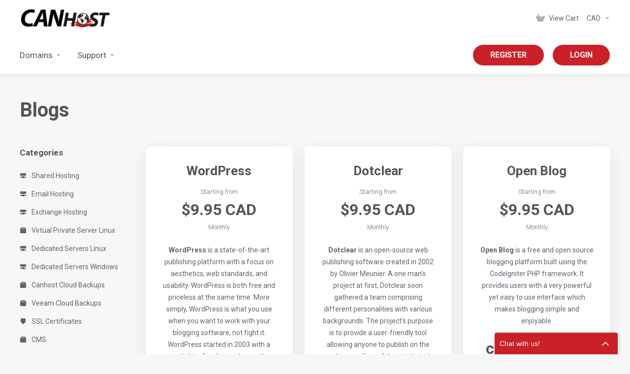

--- FILE ---
content_type: text/html; charset=utf-8
request_url: https://www.canhost.ca/hosting/index.php?rp=/store/blogs
body_size: 14071
content:
        <!DOCTYPE html>
    <html  lang="en" >
    <head>
        <meta charset="utf-8" />
        <meta http-equiv="X-UA-Compatible" content="IE=edge">
        <meta name="viewport" content="width=device-width, initial-scale=1.0, maximum-scale=1.0, user-scalable=0">
            <title>Blogs - Canhost Inc. /  I-Guru</title>
                                                                                                                                                                                                                                                                                                                                                                                <link rel="alternate" hreflang="en-001" href="https://www.canhost.ca/hosting/index.php?rp=/store/blogs"/>
            
            <link rel="canonical" href="https://www.canhost.ca/hosting/index.php?rp=/store/blogs">
                    
                <link rel='stylesheet' href='/hosting/templates/lagom2/core/styles/depth/assets/css/vars/minified.css?1764201571'>
        
                <link rel="stylesheet" href="/hosting/templates/lagom2/assets/css/theme.css?v=2.3.3-237494613ab8ef67b6d875bc1b30c6d0">
                                     
        
        
        
        <!-- HTML5 Shim and Respond.js IE8 support of HTML5 elements and media queries -->
    <!-- WARNING: Respond.js doesn't work if you view the page via file:// -->
    <!--[if lt IE 9]>
    <script src="https://oss.maxcdn.com/libs/html5shiv/3.7.0/html5shiv.js"></script>
    <script src="https://oss.maxcdn.com/libs/respond.js/1.4.2/respond.min.js"></script>
    <![endif]-->

        <script>
        var csrfToken = '9bbc0446e501f08672aa80641e68023f795930ec',
            markdownGuide = 'Markdown Guide',
            locale = 'en',
            saved = 'saved',
            saving = 'autosaving',
            whmcsBaseUrl = "/hosting";
                </script>
            <script  src="/hosting/templates/lagom2/assets/js/scripts.min.js?v=2.3.3-237494613ab8ef67b6d875bc1b30c6d0"></script>
    <script  src="/hosting/templates/lagom2/assets/js/core.min.js?v=2.3.3-237494613ab8ef67b6d875bc1b30c6d0"></script>

        
                <link rel="stylesheet" href="assets/css/weebly.css">
<script async src="https://www.googletagmanager.com/gtag/js?id=G-6Z1KREXZFJ"></script>
<script>
  window.dataLayer = window.dataLayer || [];
  function gtag(){dataLayer.push(arguments);}
  gtag('js', new Date());
  gtag('config', 'G-6Z1KREXZFJ', {
  'cookie_domain': 'www.canhost.ca'
});
</script>


                    <link href="/hosting/assets/css/fontawesome-all.min.css" rel="stylesheet">
        	<script src="https://www.socialintents.com/api/socialintents.1.4.js#2c9fa5636170eb72016176f191fd0372" async="async"></script>
    </head>
    <body class="lagom lagom-not-portal lagom-layout-top lagom-depth page-order page-products"  data-phone-cc-input="1">

    
        <!-- Google tag (gtag.js) -->
<script async src="https://www.googletagmanager.com/gtag/js?id=G-6Z1KREXZFJ"></script>
<script>
  window.dataLayer = window.dataLayer || [];
  function gtag(){dataLayer.push(arguments);}
  gtag('js', new Date());
  gtag('config', 'G-6Z1KREXZFJ', {
  'cookie_domain': 'www.canhost.ca'
});
</script>


                

    







                

                    

     
        <div class="app-nav  app-nav-default" >
                                                                                                                                                                                                                                                                                                                                                                                    <div class="app-nav-header " id="header">
                <div class="container">
                    <button class="app-nav-toggle navbar-toggle" type="button">
                        <span class="icon-bar"></span>
                        <span class="icon-bar"></span>
                        <span class="icon-bar"></span>
                        <span class="icon-bar"></span>
                    </button>
                          
                                                                       <a class="logo hidden-sm hidden-xs hidden-md" href="https://www.canhost.ca/"><img src="/hosting/templates/lagom2/assets/img/logo/logo_big.1602550155.png" title="Canhost Inc. /  I-Guru" alt="Canhost Inc. /  I-Guru"/></a>
                          <a class="logo visible-xs visible-sm visible-md" href="https://www.canhost.ca/"><img src="/hosting/templates/lagom2/assets/img/logo/logo_big.1602550155.png" title="Canhost Inc. /  I-Guru" alt="Canhost Inc. /  I-Guru"/></a>
                                             <ul class="top-nav">
                                                                                                                                                                                                                            <li
                menuItemName="View Cart"
                class="  nav-item-cart"
                id="Secondary_Navbar-View_Cart"
                            >
                                    <a
                                                                                    href="/hosting/cart.php?a=view"
                                                                                                                                                >
                                                    
                                                                    <i class="fas fa-test lm lm-basket"></i>
                                                                                                                                                                        <span class="item-text">
                                    View Cart
                                                                    </span>
                                                                                                        <span class="nav-badge badge badge-primary-faded hidden" ><span ></span></span>                                                                                            </a>
                                            </li>
                    <li
                menuItemName="Currencies-963"
                class="dropdown  nav-item-currency"
                id="Secondary_Navbar-Currencies-963"
                            >
                                    <a
                                                    class="dropdown-toggle"
                            href="#"
                            data-toggle="dropdown"
                                                                                                                    >
                                                                                                            <span class="item-text">
                                    CAD
                                                                    </span>
                                                                                                                                                        <b class="ls ls-caret"></b>                                            </a>
                                                                                                        <div class="dropdown-menu dropdown-menu-right">
            <div class="dropdown-menu-items has-scroll">
                                    <div class="dropdown-menu-item active">
                        <a href="/hosting/index.php?rp=%2Fstore%2Fblogs&amp;currency=1" rel="nofollow">
                            <span>CAD</span>
                        </a>
                    </div>
                                    <div class="dropdown-menu-item ">
                        <a href="/hosting/index.php?rp=%2Fstore%2Fblogs&amp;currency=2" rel="nofollow">
                            <span>USD</span>
                        </a>
                    </div>
                                    <div class="dropdown-menu-item ">
                        <a href="/hosting/index.php?rp=%2Fstore%2Fblogs&amp;currency=3" rel="nofollow">
                            <span>GBP</span>
                        </a>
                    </div>
                            </div>                 
        </div>
                                </li>
                </ul>
                </div>
            </div>
                <div class="app-nav-menu app-nav-menu-default" id="main-menu">
        <div class="container">
                        <ul class="menu menu-primary " data-nav>
                                                                                                                                                                                                                                                                                                                                                                                                                                                                                                                                                                                                                                                                                                                                                                                                                                                                                                                                                                                                                                                                                                                                                                                                                                                                                                                        <li
                menuItemName="Domains"
                class="dropdown  nav-item-text-only"
                id="Primary_Navbar-Domains"
                            >
                                    <a
                                                    class="dropdown-toggle"
                            href="#"
                            data-toggle="dropdown"
                                                                                                                    >
                                                                                    <svg class="svg-icon {if $onDark} svg-icon-on-dark {/if}" xmlns="http://www.w3.org/2000/svg" width="64" height="64" fill="none" viewBox="0 0 64 64">
    <path fill="var(--svg-icon-color-3)" fill-rule="evenodd" d="M32.3 16.3c-.626 0-1.246.01-1.862.032a1 1 0 0 1-.069-1.999 55.815 55.815 0 0 1 3.862 0 1 1 0 0 1-.07 2 53.82 53.82 0 0 0-1.86-.033Zm-4.684-.808a1 1 0 0 1-.889 1.1 49.265 49.265 0 0 0-3.678.53 1 1 0 1 1-.36-1.968 51.298 51.298 0 0 1 3.827-.551 1 1 0 0 1 1.1.889Zm9.368 0a1 1 0 0 1 1.1-.89c1.306.14 2.583.324 3.827.552a1 1 0 1 1-.36 1.967 49.265 49.265 0 0 0-3.678-.53 1 1 0 0 1-.889-1.1Zm7.48 1.218a1 1 0 0 1 1.226-.706 42.68 42.68 0 0 1 3.699 1.175 1 1 0 0 1-.693 1.876 40.733 40.733 0 0 0-3.526-1.12 1 1 0 0 1-.706-1.225Zm-24.328 0a1 1 0 0 1-.706 1.226 41.01 41.01 0 0 0-3.526 1.119 1 1 0 0 1-.693-1.876 42.68 42.68 0 0 1 3.7-1.174 1 1 0 0 1 1.225.705Zm-7.166 2.457a1 1 0 0 1-.453 1.34c-.557.275-1.096.562-1.615.858-.402.237-.792.479-1.17.727a1 1 0 1 1-1.098-1.672c.41-.268.828-.529 1.259-.782l.01-.006a32.427 32.427 0 0 1 1.728-.918 1 1 0 0 1 1.34.453Zm38.66 0a1 1 0 0 1 1.34-.453c.592.293 1.167.598 1.723.916.651.365 1.283.762 1.892 1.188a1 1 0 1 1-1.145 1.64 20.634 20.634 0 0 0-1.728-1.085l-.008-.005a30.492 30.492 0 0 0-1.62-.861 1 1 0 0 1-.454-1.34Zm-43.982 3.15a1 1 0 0 1-.133 1.409c-.352.29-.696.593-1.034.907a1 1 0 0 1-1.361-1.466c.366-.34.738-.667 1.12-.982a1 1 0 0 1 1.408.133Zm50.925 1.374a1 1 0 0 1 1.414.015 25.349 25.349 0 0 1 1.487 1.66 1 1 0 0 1-1.548 1.267 23.56 23.56 0 0 0-1.368-1.528 1 1 0 0 1 .015-1.414Z" clip-rule="evenodd" />
    <path fill="var(--svg-icon-color-3)" fill-rule="evenodd" d="M28.22 2.227a1 1 0 0 1-.246 1.392l-.25.175a1 1 0 0 1-.278.136.968.968 0 0 1-.223.214l-.244.171c-.602.434-1.185.904-1.744 1.407a1 1 0 0 1-1.339-1.486 22.638 22.638 0 0 1 1.92-1.548l.01-.007.25-.175a1 1 0 0 1 .278-.136.968.968 0 0 1 .223-.214l.25-.175a1 1 0 0 1 1.392.246Zm-6.206 5.45a1 1 0 0 1 .242 1.394 18.42 18.42 0 0 0-1.188 1.925 29.99 29.99 0 0 0-.86 1.62 1 1 0 1 1-1.794-.884c.292-.59.595-1.163.911-1.716.39-.727.824-1.426 1.295-2.096a1 1 0 0 1 1.393-.243Zm-3.846 7.044a1 1 0 0 1 .593 1.284 41.131 41.131 0 0 0-1.117 3.527 1 1 0 0 1-1.931-.519c.344-1.28.736-2.516 1.171-3.699a1 1 0 0 1 1.284-.593Zm-2.142 7.266a1 1 0 0 1 .803 1.165 49.542 49.542 0 0 0-.533 3.677 1 1 0 0 1-1.989-.213c.14-1.303.326-2.58.555-3.826a1 1 0 0 1 1.164-.803Zm-.958 7.518a1 1 0 0 1 .965 1.034 52.863 52.863 0 0 0 0 3.725 1 1 0 1 1-1.999.07 54.851 54.851 0 0 1 0-3.865 1 1 0 0 1 1.034-.964Zm.128 7.587a1 1 0 0 1 1.102.887c.135 1.255.316 2.485.539 3.681a1 1 0 1 1-1.966.366 50.81 50.81 0 0 1-.562-3.832 1 1 0 0 1 .887-1.102Zm1.24 7.488a1 1 0 0 1 1.228.701c.335 1.223.715 2.4 1.138 3.524a1 1 0 1 1-1.872.705 41.855 41.855 0 0 1-1.195-3.701 1 1 0 0 1 .701-1.229Zm2.501 7.162a1 1 0 0 1 1.344.44c.282.556.576 1.094.88 1.61l.005.007c.266.46.552.916.855 1.364a1 1 0 1 1-1.657 1.12 25.178 25.178 0 0 1-.928-1.479 31.004 31.004 0 0 1-.939-1.718 1 1 0 0 1 .44-1.344Zm3.65 5.885a1 1 0 0 1 1.412.087c.357.404.727.797 1.108 1.179a1 1 0 0 1-1.414 1.414c-.41-.41-.809-.834-1.193-1.269a1 1 0 0 1 .088-1.411Z" clip-rule="evenodd" />
    <path stroke="var(--svg-icon-color-3)" stroke-linecap="round" stroke-linejoin="round" stroke-width="2" d="M32.9 63c-.7 0-1.3 0-2-.1m0-61.6c.7-.2 1.3-.3 2-.3m29.8 28.7c.2.7.2 1.3.2 2M1 32.9c0-.7 0-1.3.1-2m61.9.2c0 4.9-3.3 9.9-8.9 13.1-6.7 3.7-14.3 5.7-22 5.7-7.6 0-15.1-1.9-21.8-5.7C4.8 41 1 36.5 1 31.6M31.4 1c4.9 0 9.4 3.9 12.7 9.5 3.8 6.7 5.8 14.2 5.8 21.9 0 7.7-2 15.2-5.8 21.9-3.2 5.6-7.7 8.8-12.7 8.8m22.7-8.8C48.3 60 40.4 63.2 32.2 63c-8.2.2-16-3-21.9-8.7C4.5 48.5 1.1 40.6 1 32.4c.1-8.3 3.5-16.1 9.4-21.9C16.1 4.5 24 1.1 32.2 1c8.3.1 16.2 3.5 21.9 9.5 5.8 5.8 9 13.7 8.9 21.9.1 8.2-3.1 16.1-8.9 21.9Z" />
    <path fill="var(--svg-icon-color-2)" stroke="var(--svg-icon-color-2)" stroke-linecap="round" stroke-linejoin="round" stroke-width="2" d="M31.5 39.9a7.5 7.5 0 1 0 0-15 7.5 7.5 0 0 0 0 15Z" />
</svg>
                                                                                                                                        <span class="item-text">
                                    Domains
                                                                    </span>
                                                                                                                                                        <b class="ls ls-caret"></b>                                            </a>
                                                                                                                                                <ul class="dropdown-menu dropdown-lazy has-scroll  ">
                                                                                                                                                                    <li menuItemName="Register a New Domain" class=" " id="Primary_Navbar-Domains-Register_a_New_Domain">
                                                                                            <a
                                                                                                            href="/hosting/cart.php?a=add&domain=register"
                                                                                                                                                                
                                                >
                                                                                                            <i class="fas fa-test lm lm-globe"></i>
                                                                                                        <span class="menu-item-content">Register a New Domain</span>
                                                                                                    </a>
                                                                                                                                </li>
                                                                                
                                                                                                                                                                        <li menuItemName="Transfer Domains to Us" class=" " id="Primary_Navbar-Domains-Transfer_Domains_to_Us">
                                                                                            <a
                                                                                                            href="/hosting/cart.php?a=add&domain=transfer"
                                                                                                                                                                
                                                >
                                                                                                            <i class="fas fa-test ls ls-transfer"></i>
                                                                                                        <span class="menu-item-content">Transfer Domains to Us</span>
                                                                                                    </a>
                                                                                                                                </li>
                                                                                
                                                                                                                                                                        <li menuItemName="Divider-1738" class="nav-divider " id="Primary_Navbar-Domains-Divider-1738">
                                                                                            -----
                                                                                                                                </li>
                                                                                
                                                                                                                                                                        <li menuItemName="Domain Pricing" class=" " id="Primary_Navbar-Domains-Domain_Pricing">
                                                                                            <a
                                                                                                            href="/hosting/index.php?rp=/domain/pricing"
                                                                                                                                                                
                                                >
                                                                                                            <i class="fas fa-test ls ls-document-info"></i>
                                                                                                        <span class="menu-item-content">Domain Pricing</span>
                                                                                                    </a>
                                                                                                                                </li>
                                                                                
                                                                                    </ul>
                                                </li>
                    <li
                menuItemName="Support"
                class="dropdown  nav-item-text-only"
                id="Primary_Navbar-Support"
                            >
                                    <a
                                                    class="dropdown-toggle"
                            href="#"
                            data-toggle="dropdown"
                                                                                                                    >
                                                                                    <svg class="svg-icon {if $onDark} svg-icon-on-dark {/if}" xmlns="http://www.w3.org/2000/svg" width="64" height="64" fill="none" viewBox="0 0 64 64">
    <path fill="var(--svg-icon-color-3)" fill-rule="evenodd" d="M34.945 2.047a1 1 0 0 1-.991 1.008c-.527.004-1.117.13-1.748.414l-2.615 1.506a1 1 0 0 1-.997-1.734l2.655-1.529a.99.99 0 0 1 .08-.041c.876-.404 1.758-.609 2.608-.616a1 1 0 0 1 1.008.992Zm2.2 1.408a1 1 0 0 1 1.322.5c.35.775.533 1.662.533 2.626a1 1 0 1 1-2 0c0-.71-.135-1.314-.356-1.803a1 1 0 0 1 .5-1.323ZM24.647 6.667a1 1 0 0 1-.367 1.366l-5.312 3.058a1 1 0 1 1-.998-1.733L23.282 6.3a1 1 0 0 1 1.366.367Zm-10.623 6.117a1 1 0 0 1-.367 1.366L11 15.679a.985.985 0 0 1-.08.041 9.781 9.781 0 0 0-2.343 1.538 1 1 0 0 1-1.32-1.503 11.831 11.831 0 0 1 2.783-1.832l2.617-1.507a1 1 0 0 1 1.366.368Zm-9.2 7.868a1 1 0 0 1 .634 1.264A8.671 8.671 0 0 0 5 24.646v3.679a1 1 0 1 1-2 0v-3.68c0-1.145.2-2.279.56-3.36a1 1 0 0 1 1.264-.633ZM4 34.684a1 1 0 0 1 1 1v3.679c0 .744.143 1.357.372 1.843a1 1 0 1 1-1.81.851C3.192 41.273 3 40.363 3 39.363v-3.68a1 1 0 0 1 1-1Zm8.538 7.073A1 1 0 0 1 13 42.6v1.498a1 1 0 0 1-1.998.07l-.078.036-.004.002c-.88.405-1.772.625-2.633.656a1 1 0 1 1-.07-1.999c.569-.02 1.2-.167 1.864-.473h.002l.371-.173a.996.996 0 0 1 .412-.094.996.996 0 0 1 .337-.255l.375-.175a1 1 0 0 1 .96.064ZM12 46.095a1 1 0 0 1 1 1v1.499c0 .283.059.428.09.481.033.055.06.112.08.17a.996.996 0 0 1 .295-.309c.153-.103.334-.265.526-.504a1 1 0 0 1 1.556 1.257 4.48 4.48 0 0 1-.96.903 1 1 0 0 1-1.503-.49 1 1 0 0 1-1.716-.01c-.259-.438-.368-.958-.368-1.498v-1.499a1 1 0 0 1 1-1Z" clip-rule="evenodd" />
    <path stroke="var(--svg-icon-color-3)" stroke-linecap="round" stroke-linejoin="round" stroke-width="2" d="M13 29.796c0-1.826.659-3.88 1.831-5.712 1.172-1.832 3.013-3.357 4.67-4.122L40.749 7.73c1.658-.764 3.248-.772 4.42-.022C46.342 8.457 47 9.905 47 11.731v15.258c0 1.826-.659 3.88-1.831 5.712-1.172 1.831-2.469 2.891-4.42 4.054l-8.557 4.893L23.77 54.21c-1.285 1.592-2.77 1.266-2.77-.466V47.75l-1.498.698c-1.658.764-3.498.839-4.67.088C13.658 47.786 13 46.34 13 44.513V29.796Z" />
    <path fill="var(--svg-icon-color-2)" stroke="var(--svg-icon-color-2)" stroke-linecap="round" stroke-linejoin="round" stroke-width="2" d="M23.831 29.234C22.66 31.065 22 33.12 22 34.945v14.718c0 1.826.659 3.273 1.831 4.023C25.308 54.632 28 56.08 28 56.08l2-2.38v5.2c0 .773.296 1.18.738 1.45.232.088 3.862 2.2 3.862 2.2l6.592-15.752 8.556-4.893c1.952-1.163 3.248-2.223 4.42-4.054C55.342 36.019 56 33.965 56 32.139l2.135-16.999c-.865-.473-3.038-1.689-3.966-2.283-1.172-.75-2.763-.742-4.42.022L28.501 25.112c-1.658.765-3.498 2.29-4.67 4.122Z" />
    <path fill="var(--svg-icon-color-1)" stroke="var(--svg-icon-color-1)" stroke-linecap="round" stroke-linejoin="round" stroke-width="2" d="M26 37.245c0-1.825.659-3.88 1.831-5.711 1.172-1.832 3.013-3.357 4.67-4.122L53.749 15.18c1.658-.764 3.248-.772 4.42-.022 1.173.75 1.832 2.198 1.832 4.024V34.44c0 1.826-.659 3.88-1.831 5.712-1.172 1.831-2.469 2.891-4.42 4.054l-8.557 4.893L36.77 61.66c-1.285 1.592-2.77 1.266-2.77-.466V55.2l-1.498.697c-1.658.765-3.499.84-4.67.09C26.658 55.236 26 53.788 26 51.962V37.245Z" />
    <path stroke="var(--svg-icon-color-4)" stroke-linecap="round" stroke-linejoin="round" stroke-width="2" d="m32.422 48.78 16.89-9.675m-16.89 2.925 8.446-4.838m-8.446-1.912 16.89-9.675" />
</svg>
                                                                                                                                        <span class="item-text">
                                    Support
                                                                    </span>
                                                                                                                                                        <b class="ls ls-caret"></b>                                            </a>
                                                                                                                                                <ul class="dropdown-menu dropdown-lazy has-scroll  ">
                                                                                                                                                                    <li menuItemName="Contact Us" class=" " id="Primary_Navbar-Support-Contact_Us">
                                                                                            <a
                                                                                                            href="/hosting/contact.php"
                                                                                                                                                                
                                                >
                                                                                                            <i class="fas fa-test ls ls-chat-clouds"></i>
                                                                                                        <span class="menu-item-content">Contact Us</span>
                                                                                                    </a>
                                                                                                                                </li>
                                                                                
                                                                                                                                                                        <li menuItemName="Divider-1745" class="nav-divider " id="Primary_Navbar-Support-Divider-1745">
                                                                                            -----
                                                                                                                                </li>
                                                                                
                                                                                                                                                                        <li menuItemName="Network Status" class=" " id="Primary_Navbar-Support-Network_Status">
                                                                                            <a
                                                                                                            href="/hosting/serverstatus.php"
                                                                                                                                                                
                                                >
                                                                                                            <i class="fas fa-test ls ls-spark"></i>
                                                                                                        <span class="menu-item-content">Network Status</span>
                                                                                                    </a>
                                                                                                                                </li>
                                                                                
                                                                                                                                                                        <li menuItemName="Knowledgebase" class=" " id="Primary_Navbar-Support-Knowledgebase">
                                                                                            <a
                                                                                                            href="/hosting/index.php?rp=/knowledgebase"
                                                                                                                                                                
                                                >
                                                                                                            <i class="fas fa-test ls ls-document-info"></i>
                                                                                                        <span class="menu-item-content">Knowledgebase</span>
                                                                                                    </a>
                                                                                                                                </li>
                                                                                
                                                                                                                                                                        <li menuItemName="News" class=" " id="Primary_Navbar-Support-News">
                                                                                            <a
                                                                                                            href="/hosting/index.php?rp=/announcements"
                                                                                                                                                                
                                                >
                                                                                                            <i class="fas fa-test ls ls-document"></i>
                                                                                                        <span class="menu-item-content">News</span>
                                                                                                    </a>
                                                                                                                                </li>
                                                                                
                                                                                    </ul>
                                                </li>
                    <li
                menuItemName="Register"
                class=" nav-item-btn is-right"
                id="Primary_Navbar-Register"
                            >
                                    
                            <a class="btn btn-outline btn-default" href="/hosting/register.php" >
                                <span>Register</span> 
                            </a>
                                            </li>
                    <li
                menuItemName="Login"
                class=" nav-item-btn is-right"
                id="Primary_Navbar-Login"
                            >
                                    
                            <a class="btn btn-primary" href="/hosting/login.php" >
                                <span>Login</span> 
                            </a>
                                            </li>
                        </ul>
        </div>
    </div>
        </div>
    <div class="app-main ">
                                            <div class="main-header">
            <div class="container">
                                                            <h1 class="main-header-title">
                Blogs 
            </h1>
                                                                                </div>
        </div>
                <div class="main-body">
        <div class="container">
                                                                    

     
    <script type="text/javascript" src="/hosting/templates/orderforms/lagom2/js/order.min.js?v=2.3.3-237494613ab8ef67b6d875bc1b30c6d0"></script>
    <div class="main-grid">
                    <div class="main-sidebar hidden-xs hidden-sm hidden-md ">
                <div class="sidebar-sticky" >                                <div menuItemName="Categories" class="panel panel-sidebar">
            <div class="panel-heading">
                <h3 class="panel-title">
                                            <i class="fas fa-shopping-cart"></i>&nbsp;
                    
                    Categories

                    
                    <i class="fa fa-chevron-up panel-minimise pull-right"></i>
                </h3>
            </div>

            
                            <div class="list-group">
                                                                        <a menuItemName="Shared Hosting" href="/hosting/index.php?rp=/store/shared-hosting-linux" class="list-group-item" id="Secondary_Sidebar-Categories-Shared_Hosting">
                                                                    <i class="ls ls-hosting"></i>
                                
                                Shared Hosting

                                                            </a>
                                                                                                <a menuItemName="Email Hosting" href="/hosting/index.php?rp=/store/email-hosting" class="list-group-item" id="Secondary_Sidebar-Categories-Email_Hosting">
                                                                    <i class="ls ls-hosting"></i>
                                
                                Email Hosting

                                                            </a>
                                                                                                <a menuItemName="Exchange Hosting" href="/hosting/index.php?rp=/store/exchange-hosting" class="list-group-item" id="Secondary_Sidebar-Categories-Exchange_Hosting">
                                                                    <i class="ls ls-hosting"></i>
                                
                                Exchange Hosting

                                                            </a>
                                                                                                <a menuItemName="Virtual Private Server Linux" href="/hosting/index.php?rp=/store/virtual-private-server-linux" class="list-group-item" id="Secondary_Sidebar-Categories-Virtual_Private_Server_Linux">
                                                                    <i class="ls ls-box"></i>
                                
                                Virtual Private Server Linux

                                                            </a>
                                                                                                <a menuItemName="Dedicated Servers Linux" href="/hosting/index.php?rp=/store/dedicated-servers-linux" class="list-group-item" id="Secondary_Sidebar-Categories-Dedicated_Servers_Linux">
                                                                    <i class="ls ls-hosting"></i>
                                
                                Dedicated Servers Linux

                                                            </a>
                                                                                                <a menuItemName="Dedicated Servers Windows" href="/hosting/index.php?rp=/store/dedicated-servers-windows" class="list-group-item" id="Secondary_Sidebar-Categories-Dedicated_Servers_Windows">
                                                                    <i class="ls ls-hosting"></i>
                                
                                Dedicated Servers Windows

                                                            </a>
                                                                                                <a menuItemName="Canhost Cloud Backups" href="/hosting/index.php?rp=/store/canhost-cloud-backups" class="list-group-item" id="Secondary_Sidebar-Categories-Canhost_Cloud_Backups">
                                                                    <i class="ls ls-box"></i>
                                
                                Canhost Cloud Backups

                                                            </a>
                                                                                                <a menuItemName="Veeam Cloud Backups" href="/hosting/index.php?rp=/store/veeam-cloud-backups" class="list-group-item" id="Secondary_Sidebar-Categories-Veeam_Cloud_Backups">
                                                                    <i class="ls ls-box"></i>
                                
                                Veeam Cloud Backups

                                                            </a>
                                                                                                <a menuItemName="SSL Certificates" href="/hosting/index.php?rp=/store/ssl-certificates" class="list-group-item" id="Secondary_Sidebar-Categories-SSL_Certificates">
                                                                    <i class="ls ls-shield"></i>
                                
                                SSL Certificates

                                                            </a>
                                                                                                <a menuItemName="CMS" href="/hosting/index.php?rp=/store/cms" class="list-group-item" id="Secondary_Sidebar-Categories-CMS">
                                                                    <i class="ls ls-box"></i>
                                
                                CMS

                                                            </a>
                                                                                                <a menuItemName="E-Commerce" href="/hosting/index.php?rp=/store/e-commerce" class="list-group-item" id="Secondary_Sidebar-Categories-E-Commerce">
                                                                    <i class="ls ls-box"></i>
                                
                                E-Commerce

                                                            </a>
                                                                                                <a menuItemName="Blogs" href="/hosting/index.php?rp=/store/blogs" class="list-group-item active" id="Secondary_Sidebar-Categories-Blogs">
                                                                    <i class="ls ls-box"></i>
                                
                                Blogs

                                                            </a>
                                                                                                <a menuItemName="Forums" href="/hosting/index.php?rp=/store/forums" class="list-group-item" id="Secondary_Sidebar-Categories-Forums">
                                                                    <i class="ls ls-box"></i>
                                
                                Forums

                                                            </a>
                                                                                                <a menuItemName="Reseller Hosting" href="/hosting/index.php?rp=/store/reseller-hosting" class="list-group-item" id="Secondary_Sidebar-Categories-Reseller_Hosting">
                                                                    <i class="ls ls-hosting"></i>
                                
                                Reseller Hosting

                                                            </a>
                                                                                                <a menuItemName="Weebly Plans" href="/hosting/index.php?rp=/store/weebly-plans" class="list-group-item" id="Secondary_Sidebar-Categories-Weebly_Plans">
                                                                    <i class="ls ls-box"></i>
                                
                                Weebly Plans

                                                            </a>
                                                            </div>
            
                    </div>

        
            <div menuItemName="Actions" class="panel panel-sidebar">
            <div class="panel-heading">
                <h3 class="panel-title">
                                            <i class="fas fa-plus"></i>&nbsp;
                    
                    Actions

                    
                    <i class="fa fa-chevron-up panel-minimise pull-right"></i>
                </h3>
            </div>

            
                            <div class="list-group">
                                                                        <a menuItemName="Domain Registration" href="/hosting/cart.php?a=add&domain=register" class="list-group-item" id="Secondary_Sidebar-Actions-Domain_Registration">
                                                                    <i class="fas fa-ticket ls ls-dns"></i>&nbsp;
                                
                                Register a New Domain

                                                            </a>
                                                                                                <a menuItemName="Domain Transfer" href="/hosting/cart.php?a=add&domain=transfer" class="list-group-item" id="Secondary_Sidebar-Actions-Domain_Transfer">
                                                                    <i class="fas fa-ticket ls ls-transfer"></i>&nbsp;
                                
                                Transfer in a Domain

                                                            </a>
                                                                                                <a menuItemName="View Cart" href="/hosting/cart.php?a=view" class="list-group-item" id="Secondary_Sidebar-Actions-View_Cart">
                                                                    <i class="fas fa-ticket ls ls-basket"></i>&nbsp;
                                
                                View Cart

                                                            </a>
                                                            </div>
            
                    </div>

        
            <div menuItemName="Choose Currency" class="panel panel-sidebar">
            <div class="panel-heading">
                <h3 class="panel-title">
                                            <i class="fas fa-plus"></i>&nbsp;
                    
                    Choose Currency

                    
                    <i class="fa fa-chevron-up panel-minimise pull-right"></i>
                </h3>
            </div>

                            <div class="panel-body">
                    <form method="post" action="/hosting/index.php?rp=/store/blogs">
<input type="hidden" name="token" value="9bbc0446e501f08672aa80641e68023f795930ec" />
    <select name="currency" onchange="submit()" class="form-control"><option value="1" selected>CAD</option><option value="3">GBP</option><option value="2">USD</option>    </select>
</form>
                </div>
            
            
                    </div>

        
                    </div>            </div>
                <div class="main-content">
                                    <div class="categories-collapsed visible-xs visible-sm visible-md clearfix">
                    <div class="categories-sidebar">
            <div class="dropdown">
                <a href="#" data-toggle="dropdown" class="btn btn-default">
                                            Blogs
                     
                    <i class="ls ls-caret"></i>
                </a>
                <ul class="dropdown-menu has-scroll">
                                                                        <li class="dropdown-title h6">Categories</li>
                                                                                                                                    <li>
                                        <a menuItemName="Shared Hosting" href="/hosting/index.php?rp=/store/shared-hosting-linux" class="" id="Secondary_Sidebar-Categories-Shared_Hosting">
                                            Shared Hosting
                                        </a>
                                    </li>
                                                                                                                                            <li>
                                        <a menuItemName="Email Hosting" href="/hosting/index.php?rp=/store/email-hosting" class="" id="Secondary_Sidebar-Categories-Email_Hosting">
                                            Email Hosting
                                        </a>
                                    </li>
                                                                                                                                            <li>
                                        <a menuItemName="Exchange Hosting" href="/hosting/index.php?rp=/store/exchange-hosting" class="" id="Secondary_Sidebar-Categories-Exchange_Hosting">
                                            Exchange Hosting
                                        </a>
                                    </li>
                                                                                                                                            <li>
                                        <a menuItemName="Virtual Private Server Linux" href="/hosting/index.php?rp=/store/virtual-private-server-linux" class="" id="Secondary_Sidebar-Categories-Virtual_Private_Server_Linux">
                                            Virtual Private Server Linux
                                        </a>
                                    </li>
                                                                                                                                            <li>
                                        <a menuItemName="Dedicated Servers Linux" href="/hosting/index.php?rp=/store/dedicated-servers-linux" class="" id="Secondary_Sidebar-Categories-Dedicated_Servers_Linux">
                                            Dedicated Servers Linux
                                        </a>
                                    </li>
                                                                                                                                            <li>
                                        <a menuItemName="Dedicated Servers Windows" href="/hosting/index.php?rp=/store/dedicated-servers-windows" class="" id="Secondary_Sidebar-Categories-Dedicated_Servers_Windows">
                                            Dedicated Servers Windows
                                        </a>
                                    </li>
                                                                                                                                            <li>
                                        <a menuItemName="Canhost Cloud Backups" href="/hosting/index.php?rp=/store/canhost-cloud-backups" class="" id="Secondary_Sidebar-Categories-Canhost_Cloud_Backups">
                                            Canhost Cloud Backups
                                        </a>
                                    </li>
                                                                                                                                            <li>
                                        <a menuItemName="Veeam Cloud Backups" href="/hosting/index.php?rp=/store/veeam-cloud-backups" class="" id="Secondary_Sidebar-Categories-Veeam_Cloud_Backups">
                                            Veeam Cloud Backups
                                        </a>
                                    </li>
                                                                                                                                            <li>
                                        <a menuItemName="SSL Certificates" href="/hosting/index.php?rp=/store/ssl-certificates" class="" id="Secondary_Sidebar-Categories-SSL_Certificates">
                                            SSL Certificates
                                        </a>
                                    </li>
                                                                                                                                            <li>
                                        <a menuItemName="CMS" href="/hosting/index.php?rp=/store/cms" class="" id="Secondary_Sidebar-Categories-CMS">
                                            CMS
                                        </a>
                                    </li>
                                                                                                                                            <li>
                                        <a menuItemName="E-Commerce" href="/hosting/index.php?rp=/store/e-commerce" class="" id="Secondary_Sidebar-Categories-E-Commerce">
                                            E-Commerce
                                        </a>
                                    </li>
                                                                                                                                            <li>
                                        <a menuItemName="Blogs" href="/hosting/index.php?rp=/store/blogs" class=" active" id="Secondary_Sidebar-Categories-Blogs">
                                            Blogs
                                        </a>
                                    </li>
                                                                                                                                            <li>
                                        <a menuItemName="Forums" href="/hosting/index.php?rp=/store/forums" class="" id="Secondary_Sidebar-Categories-Forums">
                                            Forums
                                        </a>
                                    </li>
                                                                                                                                            <li>
                                        <a menuItemName="Reseller Hosting" href="/hosting/index.php?rp=/store/reseller-hosting" class="" id="Secondary_Sidebar-Categories-Reseller_Hosting">
                                            Reseller Hosting
                                        </a>
                                    </li>
                                                                                                                                            <li>
                                        <a menuItemName="Weebly Plans" href="/hosting/index.php?rp=/store/weebly-plans" class="" id="Secondary_Sidebar-Categories-Weebly_Plans">
                                            Weebly Plans
                                        </a>
                                    </li>
                                                                                                                                                                                                <li class="dropdown-title h6">Actions</li>
                                                                                                                                    <li>
                                        <a menuItemName="Domain Registration" href="/hosting/cart.php?a=add&domain=register" class="" id="Secondary_Sidebar-Actions-Domain_Registration">
                                            Register a New Domain
                                        </a>
                                    </li>
                                                                                                                                            <li>
                                        <a menuItemName="Domain Transfer" href="/hosting/cart.php?a=add&domain=transfer" class="" id="Secondary_Sidebar-Actions-Domain_Transfer">
                                            Transfer in a Domain
                                        </a>
                                    </li>
                                                                                                                                            <li>
                                        <a menuItemName="View Cart" href="/hosting/cart.php?a=view" class="" id="Secondary_Sidebar-Actions-View_Cart">
                                            View Cart
                                        </a>
                                    </li>
                                                                                                                                                                                                        </ul>
            </div>
        </div>
                </div>
                                                        <div class="section products" id="products">
                    <div class="row row-eq-height row-eq-height-sm">
                                                                                                                                <div class="col">
                                <div class="package" id="product79">
                                    <div class="package-side package-side-left">
                                        <div class="package-header">   
                                                                                        <h3 class="package-title">WordPress</h3>
                                            <div class="package-price">
                                                <div class="price">
                                                                                                                                                                        <div class="price-starting-from">Starting from</div>
                                                                                                                                                                                                                                                                                                                                                                <div class="price-amount">
                                $9.95 CAD
                        </div>
            <div class="price-cycle ">
                    Monthly                                </div>
                                                                        
                                                                                                                                                            </div>
                                            </div>
                                        </div>
                                        <div class="package-body">
                                            <div class="package-content">
                                                                                                    <strong>WordPress</strong> is a state-of-the-art publishing platform with a focus on aesthetics, web standards, and usability. WordPress is both free and priceless at the same time. More simply, WordPress is what you use when you want to work with your blogging software, not fight it. WordPress started in 2003 with a single bit of code to enhance the typography of everyday writing and with fewer users than you can count on your fingers and toes. Since then it has grown to be the largest self-hosted blogging tool in the world, used on hundreds of thousands of sites and seen by tens of millions of people every day.
<h3>cPanel Level 1 Linux</h3>
cPanel for Linux
10 GB of Disk Space
100 GB of Traffic/month
10 E-mail Accounts
10 MySQL Database
                                                    
                                            </div>
                                        </div>
                                    </div>    
                                    <div class="package-footer package-side package-side-right">
                                        <div class="package-price">
                                            <div class="price">
                                                                                                                                                            <div class="price-starting-from">Starting from</div>
                                                                                                                                                                    <div class="price-amount">
                                $9.95 CAD
                        </div>
            <div class="price-cycle ">
                    Monthly                                </div>
                                                                                                            
                                                                                            </div>
                                        </div>
                                                                                
                                                                                    <a href="/hosting/index.php?rp=/store/blogs/wordpress" class="btn btn-lg btn-primary btn-order-now  " id="product79-order-button" >
                                                Order Now
                                            </a>
                                                                                                                    </div>
                                </div>
                            </div>
                            
                                                                                                                                                                                                    <div class="col">
                                <div class="package" id="product83">
                                    <div class="package-side package-side-left">
                                        <div class="package-header">   
                                                                                        <h3 class="package-title">Dotclear</h3>
                                            <div class="package-price">
                                                <div class="price">
                                                                                                                                                                        <div class="price-starting-from">Starting from</div>
                                                                                                                                                                                                                                                                                                                                                                <div class="price-amount">
                                $9.95 CAD
                        </div>
            <div class="price-cycle ">
                    Monthly                                </div>
                                                                        
                                                                                                                                                            </div>
                                            </div>
                                        </div>
                                        <div class="package-body">
                                            <div class="package-content">
                                                                                                    <strong>Dotclear</strong> is an open-source web publishing software created in 2002 by Olivier Meunier. A one man&#039;s project at first, Dotclear soon gathered a team comprising different personalities with various backgrounds. The project&#039;s purpose is to provide a user-friendly tool allowing anyone to publish on the web, regardless of their technical skills. 
<h3>cPanel Level 1 Linux w/Dotclear</h3>
cPanel for Linux
10 GB of Disk Space
100 GB of Traffic/month
10 E-mail Accounts
10 MySQL Database
                                                    
                                            </div>
                                        </div>
                                    </div>    
                                    <div class="package-footer package-side package-side-right">
                                        <div class="package-price">
                                            <div class="price">
                                                                                                                                                            <div class="price-starting-from">Starting from</div>
                                                                                                                                                                    <div class="price-amount">
                                $9.95 CAD
                        </div>
            <div class="price-cycle ">
                    Monthly                                </div>
                                                                                                            
                                                                                            </div>
                                        </div>
                                                                                
                                                                                    <a href="/hosting/index.php?rp=/store/blogs/dotclear" class="btn btn-lg btn-primary btn-order-now  " id="product83-order-button" >
                                                Order Now
                                            </a>
                                                                                                                    </div>
                                </div>
                            </div>
                            
                                                                                                                                                                                                    <div class="col">
                                <div class="package" id="product84">
                                    <div class="package-side package-side-left">
                                        <div class="package-header">   
                                                                                        <h3 class="package-title">Open Blog</h3>
                                            <div class="package-price">
                                                <div class="price">
                                                                                                                                                                        <div class="price-starting-from">Starting from</div>
                                                                                                                                                                                                                                                                                                                                                                <div class="price-amount">
                                $9.95 CAD
                        </div>
            <div class="price-cycle ">
                    Monthly                                </div>
                                                                        
                                                                                                                                                            </div>
                                            </div>
                                        </div>
                                        <div class="package-body">
                                            <div class="package-content">
                                                                                                    <strong>Open Blog</strong> is a free and open source blogging platform built using the CodeIgniter PHP framework. It provides users with a very powerful yet easy to use interface which makes blogging simple and enjoyable.
<h3>cPanel Level 1 Linux</h3>
cPanel for Linux
10 GB of Disk Space
100 GB of Traffic/month
10 E-mail Accounts
10 MySQL Database
                                                    
                                            </div>
                                        </div>
                                    </div>    
                                    <div class="package-footer package-side package-side-right">
                                        <div class="package-price">
                                            <div class="price">
                                                                                                                                                            <div class="price-starting-from">Starting from</div>
                                                                                                                                                                    <div class="price-amount">
                                $9.95 CAD
                        </div>
            <div class="price-cycle ">
                    Monthly                                </div>
                                                                                                            
                                                                                            </div>
                                        </div>
                                                                                
                                                                                    <a href="/hosting/index.php?rp=/store/blogs/open-blog" class="btn btn-lg btn-primary btn-order-now  " id="product84-order-button" >
                                                Order Now
                                            </a>
                                                                                                                    </div>
                                </div>
                            </div>
                            
                                                                                                                                                                </div>
                </div>
              
              
                                
        </div>
    </div>
            <div class="modal modal-lg fade modal-recomendations" id="recommendationsModal" role="dialog">
        <div class="modal-dialog" role="document">
            <div class="modal-content">
                <div class="modal-header">
                    <button type="button" class="close" data-dismiss="modal" aria-label="Close"><i class="lm lm-close"></i></button>
                    <h3 class="modal-title">
                                                    Added to Cart
                                            </h3>
                </div>
                <div class="modal-body has-scroll">
                            <div class="product-recommendations-container">
        <div class="product-recommendations">
                            <h5 class="recommendation-title">Based on your order, we recommend:</h5>
                                </div>
    </div>
                    </div>
                <div class="modal-footer m-t-3x">
                    <a class="btn btn-primary btn-block btn-lg" href="#" id="btnContinueRecommendationsModal" data-dismiss="modal" role="button">
                        <span><i class="ls ls-share"></i>Continue</span>
                        <div class="loader loader-button hidden" >
                             
    <div class="spinner spinner-sm">
        <div class="rect1"></div>
        <div class="rect2"></div>
        <div class="rect3"></div>
        <div class="rect4"></div>
        <div class="rect5"></div>
    </div>
       
                        </div>
                    </a>
                </div>
            </div>
        </div>
        <div class="product-recommendation clonable w-hidden hidden">
            <div class="header">
                <div class="cta">
                    <div class="price">
                        <span class="w-hidden hidden">FREE!</span>
                        <span class="breakdown-price"></span>
                        <span class="setup-fee"><small>&nbsp;Setup Fee</small></span>
                    </div>
                    <button type="button" class="btn btn-sm btn-add">
                        <span class="text">Add to Cart</span>
                        <span class="arrow"><i class="fas fa-chevron-right"></i></span>
                    </button>
                </div>
                <div class="expander">
                    <i class="fas fa-chevron-right rotate" data-toggle="tooltip" data-placement="right" title="Click to learn more."></i>
                </div>
                <div class="content">
                    <div class="headline truncate"></div>
                    <div class="tagline truncate">
                        A description (tagline) is not available for this product.
                    </div>
                </div>
            </div>
            <div class="body clearfix"><p></p></div>
        </div>
    </div>
    

                    

    







                

                                                    </div>
        </div>
    
    
                <div class="main-footer main-footer-extended main-footer-extended-default ">
                        <div class="footer-top">
                <div class="container">
                    <div class="footer-company">
                        <div class="footer-company-intro">
                                  
                                                                       <a class="footer-company-logo logo" href="https://www.canhost.ca/"><img src="/hosting/templates/lagom2/assets/img/logo/logo_big.1602550155.png" title="Canhost Inc. /  I-Guru" alt="Canhost Inc. /  I-Guru"/></a>
                                                 <p class="footer-company-desc">Get in touch with us!</p>
                        </div>
                                                    <ul class="footer-company-socials footer-nav footer-nav-h">
                                                                    <li class="">
                                        <a class="social-fb" href="#" target="_blank" aria-label="Facebook">
                                                                                            <svg width="24" height="24" viewBox="0 0 24 24" fill="none" xmlns="http://www.w3.org/2000/svg">
    <path fill-rule="evenodd" clip-rule="evenodd" d="M0 12.067C0 18.033 4.333 22.994 10 24V15.333H7V12H10V9.333C10 6.333 11.933 4.667 14.667 4.667C15.533 4.667 16.467 4.8 17.333 4.933V8H15.8C14.333 8 14 8.733 14 9.667V12H17.2L16.667 15.333H14V24C19.667 22.994 24 18.034 24 12.067C24 5.43 18.6 0 12 0C5.4 0 0 5.43 0 12.067Z" fill="#B9BDC5"/>
</svg>
                                                                                                                                </a>
                                    </li>
                                                                    <li class="">
                                        <a class="social-tw" href="#" target="_blank" aria-label="Twitter">
                                                                                            <svg width="24" height="20" viewBox="0 0 24 20" fill="none" xmlns="http://www.w3.org/2000/svg">
    <path d="M23.643 2.93659C22.808 3.30659 21.911 3.55659 20.968 3.66959C21.941 3.08738 22.669 2.17105 23.016 1.09159C22.1019 1.63458 21.1014 2.01678 20.058 2.22159C19.3564 1.47245 18.4271 0.975915 17.4143 0.809063C16.4016 0.642211 15.3621 0.81438 14.4572 1.29884C13.5524 1.7833 12.8328 2.55295 12.4102 3.48829C11.9875 4.42363 11.8855 5.47234 12.12 6.47159C10.2677 6.37858 8.45564 5.89714 6.80144 5.05849C5.14723 4.21985 3.68785 3.04275 2.51801 1.60359C2.11801 2.29359 1.88801 3.09359 1.88801 3.94559C1.88757 4.71258 2.07644 5.46783 2.43789 6.14432C2.79934 6.82081 3.32217 7.39763 3.96001 7.82359C3.22029 7.80005 2.49688 7.60017 1.85001 7.24059V7.30059C1.84994 8.37633 2.22204 9.41897 2.90319 10.2516C3.58434 11.0842 4.53258 11.6555 5.58701 11.8686C4.9008 12.0543 4.18135 12.0817 3.48301 11.9486C3.78051 12.8742 4.36001 13.6836 5.14038 14.2635C5.92075 14.8434 6.86293 15.1648 7.83501 15.1826C6.18484 16.478 4.1469 17.1807 2.04901 17.1776C1.67739 17.1777 1.30609 17.156 0.937012 17.1126C3.06649 18.4818 5.54535 19.2084 8.07701 19.2056C16.647 19.2056 21.332 12.1076 21.332 5.95159C21.332 5.75159 21.327 5.54959 21.318 5.34959C22.2293 4.69056 23.0159 3.87448 23.641 2.93959L23.643 2.93659Z" fill="#B9BDC5"/>
</svg>
                                                                                                                                </a>
                                    </li>
                                                                    <li class="">
                                        <a class="social-in" href="#" target="_blank" aria-label="LinkedIn">
                                                                                            <svg width="22" height="22" viewBox="0 0 22 22" fill="none" xmlns="http://www.w3.org/2000/svg">
    <path fill-rule="evenodd" clip-rule="evenodd" d="M2.7206e-07 1.838C2.7206e-07 1.35053 0.193646 0.883032 0.538338 0.53834C0.88303 0.193648 1.35053 2.45031e-06 1.838 2.45031e-06H20.16C20.4016 -0.000392101 20.6409 0.0468654 20.8641 0.139069C21.0874 0.231273 21.2903 0.366612 21.4612 0.537339C21.6322 0.708065 21.7677 0.910826 21.8602 1.13401C21.9526 1.3572 22.0001 1.59643 22 1.838V20.16C22.0003 20.4016 21.9529 20.6409 21.8606 20.8642C21.7683 21.0875 21.6328 21.2904 21.462 21.4613C21.2912 21.6322 21.0884 21.7678 20.8651 21.8602C20.6419 21.9526 20.4026 22.0001 20.161 22H1.838C1.59655 22 1.35746 21.9524 1.1344 21.86C0.911335 21.7676 0.708671 21.6321 0.537984 21.4613C0.367297 21.2905 0.231932 21.0878 0.139623 20.8647C0.0473133 20.6416 -0.000131096 20.4025 2.7206e-07 20.161V1.838ZM8.708 8.388H11.687V9.884C12.117 9.024 13.217 8.25 14.87 8.25C18.039 8.25 18.79 9.963 18.79 13.106V18.928H15.583V13.822C15.583 12.032 15.153 11.022 14.061 11.022C12.546 11.022 11.916 12.111 11.916 13.822V18.928H8.708V8.388ZM3.208 18.791H6.416V8.25H3.208V18.79V18.791ZM6.875 4.812C6.88105 5.08668 6.83217 5.35979 6.73124 5.61532C6.63031 5.87084 6.47935 6.10364 6.28723 6.30003C6.09511 6.49643 5.8657 6.65248 5.61246 6.75901C5.35921 6.86554 5.08724 6.92042 4.8125 6.92042C4.53776 6.92042 4.26579 6.86554 4.01255 6.75901C3.7593 6.65248 3.52989 6.49643 3.33777 6.30003C3.14565 6.10364 2.99469 5.87084 2.89376 5.61532C2.79283 5.35979 2.74395 5.08668 2.75 4.812C2.76187 4.27286 2.98439 3.75979 3.36989 3.38269C3.75539 3.00558 4.27322 2.79442 4.8125 2.79442C5.35178 2.79442 5.86961 3.00558 6.25512 3.38269C6.64062 3.75979 6.86313 4.27286 6.875 4.812Z" fill="#B9BDC5"/>
</svg>
                                                                                                                                </a>
                                    </li>
                                                            </ul>
                                            </div>
                                            <div class="footer-site-map">
                            <div class="row">
                                                                    <div class="footer-col  col-md-4">
                                                                                    <h3 class="footer-title collapsed" data-toggle="collapse" data-target="#footer-nav-0" aria-expanded="false" aria-controls="footer-nav-0">
                                                                                                Products                                                <i class="footer-icon">
                                                    <svg width="18" height="11" viewBox="0 0 18 11" fill="none" xmlns="http://www.w3.org/2000/svg">
                                                        <path d="M9.21 10.01H8.79C8.66 10.01 8.53 9.96 8.44 9.86L0.14 1.57C0.04 1.48 0 1.34 0 1.22C0 1.1 0.05 0.97 0.15 0.87L0.86 0.16C1.06 -0.0400002 1.37 -0.0400002 1.57 0.16L9 7.6L16.43 0.15C16.63 -0.05 16.94 -0.05 17.14 0.15L17.85 0.86C18.05 1.06 18.05 1.37 17.85 1.57L9.56 9.86C9.47 9.95 9.34 10.01 9.21 10.01Z" fill="#B9BDC5"/>
                                                    </svg>
                                                </i>
                                            </h3>
                                            <ul class="footer-nav collapse" id="footer-nav-0">
                                                                                                    <li>
                                                        <a href="/hosting/index.php?rp=/store/shared-hosting-linux" class="nav-link "  >
                                                                                                                        <span>Shared Hosting</span>                                                        </a>
                                                    </li>
                                                                                                    <li>
                                                        <a href="/hosting/index.php?rp=/store/email-hosting" class="nav-link "  >
                                                                                                                        <span>Email Hosting</span>                                                        </a>
                                                    </li>
                                                                                                    <li>
                                                        <a href="/hosting/index.php?rp=/store/exchange-hosting" class="nav-link "  >
                                                                                                                        <span>Exchange Hosting</span>                                                        </a>
                                                    </li>
                                                                                                    <li>
                                                        <a href="/hosting/index.php?rp=/store/virtual-private-server-linux" class="nav-link "  >
                                                                                                                        <span>Virtual Private Server Linux</span>                                                        </a>
                                                    </li>
                                                                                                    <li>
                                                        <a href="/hosting/index.php?rp=/store/dedicated-servers-linux" class="nav-link "  >
                                                                                                                        <span>Dedicated Servers Linux</span>                                                        </a>
                                                    </li>
                                                                                                    <li>
                                                        <a href="/hosting/index.php?rp=/store/dedicated-servers-windows" class="nav-link "  >
                                                                                                                        <span>Dedicated Servers Windows</span>                                                        </a>
                                                    </li>
                                                                                                    <li>
                                                        <a href="/hosting/index.php?rp=/store/canhost-cloud-backups" class="nav-link "  >
                                                                                                                        <span>Canhost Cloud Backups</span>                                                        </a>
                                                    </li>
                                                                                                    <li>
                                                        <a href="/hosting/index.php?rp=/store/veeam-cloud-backups" class="nav-link "  >
                                                                                                                        <span>Veeam Cloud Backups</span>                                                        </a>
                                                    </li>
                                                                                                    <li>
                                                        <a href="/hosting/index.php?rp=/store/ssl-certificates" class="nav-link "  >
                                                                                                                        <span>SSL Certificates</span>                                                        </a>
                                                    </li>
                                                                                                    <li>
                                                        <a href="/hosting/index.php?rp=/store/cms" class="nav-link "  >
                                                                                                                        <span>CMS</span>                                                        </a>
                                                    </li>
                                                                                                    <li>
                                                        <a href="/hosting/index.php?rp=/store/e-commerce" class="nav-link "  >
                                                                                                                        <span>E-Commerce</span>                                                        </a>
                                                    </li>
                                                                                                    <li>
                                                        <a href="/hosting/index.php?rp=/store/blogs" class="nav-link "  >
                                                                                                                        <span>Blogs</span>                                                        </a>
                                                    </li>
                                                                                                    <li>
                                                        <a href="/hosting/index.php?rp=/store/forums" class="nav-link "  >
                                                                                                                        <span>Forums</span>                                                        </a>
                                                    </li>
                                                                                                    <li>
                                                        <a href="/hosting/index.php?rp=/store/reseller-hosting" class="nav-link "  >
                                                                                                                        <span>Reseller Hosting</span>                                                        </a>
                                                    </li>
                                                                                                    <li>
                                                        <a href="/hosting/index.php?rp=/store/weebly-plans" class="nav-link "  >
                                                                                                                        <span>Weebly Plans</span>                                                        </a>
                                                    </li>
                                                                                            </ul>
                                                                            </div>
                                                                    <div class="footer-col  col-md-4">
                                                                                    <h3 class="footer-title collapsed" data-toggle="collapse" data-target="#footer-nav-1" aria-expanded="false" aria-controls="footer-nav-1">
                                                                                                Contact Us                                                <i class="footer-icon">
                                                    <svg width="18" height="11" viewBox="0 0 18 11" fill="none" xmlns="http://www.w3.org/2000/svg">
                                                        <path d="M9.21 10.01H8.79C8.66 10.01 8.53 9.96 8.44 9.86L0.14 1.57C0.04 1.48 0 1.34 0 1.22C0 1.1 0.05 0.97 0.15 0.87L0.86 0.16C1.06 -0.0400002 1.37 -0.0400002 1.57 0.16L9 7.6L16.43 0.15C16.63 -0.05 16.94 -0.05 17.14 0.15L17.85 0.86C18.05 1.06 18.05 1.37 17.85 1.57L9.56 9.86C9.47 9.95 9.34 10.01 9.21 10.01Z" fill="#B9BDC5"/>
                                                    </svg>
                                                </i>
                                            </h3>
                                            <ul class="footer-nav collapse" id="footer-nav-1">
                                                                                                    <li>
                                                        <a href="#" class="nav-link "  >
                                                                                                                        <span>Telephone:   (+1) 877-604-4678</span>                                                        </a>
                                                    </li>
                                                                                                    <li>
                                                        <a href="#" class="nav-link "  >
                                                                                                                        <span>E-mail: sales01@canhost.ca</span>                                                        </a>
                                                    </li>
                                                                                            </ul>
                                                                            </div>
                                                                    <div class="footer-col  col-md-4">
                                                                                    <h3 class="footer-title collapsed" data-toggle="collapse" data-target="#footer-nav-2" aria-expanded="false" aria-controls="footer-nav-2">
                                                                                                Support                                                <i class="footer-icon">
                                                    <svg width="18" height="11" viewBox="0 0 18 11" fill="none" xmlns="http://www.w3.org/2000/svg">
                                                        <path d="M9.21 10.01H8.79C8.66 10.01 8.53 9.96 8.44 9.86L0.14 1.57C0.04 1.48 0 1.34 0 1.22C0 1.1 0.05 0.97 0.15 0.87L0.86 0.16C1.06 -0.0400002 1.37 -0.0400002 1.57 0.16L9 7.6L16.43 0.15C16.63 -0.05 16.94 -0.05 17.14 0.15L17.85 0.86C18.05 1.06 18.05 1.37 17.85 1.57L9.56 9.86C9.47 9.95 9.34 10.01 9.21 10.01Z" fill="#B9BDC5"/>
                                                    </svg>
                                                </i>
                                            </h3>
                                            <ul class="footer-nav collapse" id="footer-nav-2">
                                                                                                    <li>
                                                        <a href="/hosting/contact.php" class="nav-link "  >
                                                                                                                        <span>Contact Us</span>                                                        </a>
                                                    </li>
                                                                                            </ul>
                                                                            </div>
                                                            </div>
                        </div>
                                    </div>
            </div>
                        <div class="footer-bottom">
                <div class="container">
                    <div class="footer-copyright">Copyright &copy; 2026 Canhost Inc. /  I-Guru. All Rights Reserved.</div>
                                            <ul class="footer-nav footer-nav-h">
                                                            <li  class="dropdown dropup" data-language-select>
                                    <a  data-toggle="dropdown" href="#"  >
                                                                                                                            <span class="language-flag flag-english"><img class="lazyload" data-src="/hosting/templates/lagom2/assets/img/flags/english.svg"/></span><span>English</span>
                                                                                                                            <b class="ls ls-caret"></b>
                                                                            </a>
                                                                                <div class="dropdown-menu dropdown-language-search dropdown-lazy  dropdown-menu-right" >
                                                <input type="hidden" data-language-select-value value="English">
        <input type="hidden" data-language-select-backlink value="/hosting/index.php?rp=%2Fstore%2Fblogs&amp;">
        <input type="hidden" data-language-select-lang value="Select">
        <div class="dropdown-header input-group align-center">
            <i class="input-group-icon lm lm-search"></i>
            <input class="form-control" placeholder="Search..." type="text" data-language-select-search>
        </div>
        <div class="nav-divider"></div>
        <div class="dropdown-menu-items has-scroll" data-language-select-list>
                    <div class="dropdown-menu-item " data-value="arabic" data-language="العربية">
                                                                    <a href="/hosting/index.php?rp=%2Fstore%2Fblogs&amp;language=arabic" rel="nofollow">
                    <span class="language-flag flag-arabic">
                        <img class="lazyload hidden" data-src="/hosting/templates/lagom2/assets/img/flags/arabic.svg"/>
                    </span>
                    <span class="language-text">العربية</span>
                </a>
            </div>
                    <div class="dropdown-menu-item " data-value="azerbaijani" data-language="Azerbaijani">
                                                                    <a href="/hosting/index.php?rp=%2Fstore%2Fblogs&amp;language=azerbaijani" rel="nofollow">
                    <span class="language-flag flag-azerbaijani">
                        <img class="lazyload hidden" data-src="/hosting/templates/lagom2/assets/img/flags/azerbaijani.svg"/>
                    </span>
                    <span class="language-text">Azerbaijani</span>
                </a>
            </div>
                    <div class="dropdown-menu-item " data-value="catalan" data-language="Català">
                                                                    <a href="/hosting/index.php?rp=%2Fstore%2Fblogs&amp;language=catalan" rel="nofollow">
                    <span class="language-flag flag-catalan">
                        <img class="lazyload hidden" data-src="/hosting/templates/lagom2/assets/img/flags/catalan.svg"/>
                    </span>
                    <span class="language-text">Català</span>
                </a>
            </div>
                    <div class="dropdown-menu-item " data-value="chinese" data-language="中文">
                                                                    <a href="/hosting/index.php?rp=%2Fstore%2Fblogs&amp;language=chinese" rel="nofollow">
                    <span class="language-flag flag-chinese">
                        <img class="lazyload hidden" data-src="/hosting/templates/lagom2/assets/img/flags/chinese.svg"/>
                    </span>
                    <span class="language-text">中文</span>
                </a>
            </div>
                    <div class="dropdown-menu-item " data-value="croatian" data-language="Hrvatski">
                                                                    <a href="/hosting/index.php?rp=%2Fstore%2Fblogs&amp;language=croatian" rel="nofollow">
                    <span class="language-flag flag-croatian">
                        <img class="lazyload hidden" data-src="/hosting/templates/lagom2/assets/img/flags/croatian.svg"/>
                    </span>
                    <span class="language-text">Hrvatski</span>
                </a>
            </div>
                    <div class="dropdown-menu-item " data-value="czech" data-language="Čeština">
                                                                    <a href="/hosting/index.php?rp=%2Fstore%2Fblogs&amp;language=czech" rel="nofollow">
                    <span class="language-flag flag-czech">
                        <img class="lazyload hidden" data-src="/hosting/templates/lagom2/assets/img/flags/czech.svg"/>
                    </span>
                    <span class="language-text">Čeština</span>
                </a>
            </div>
                    <div class="dropdown-menu-item " data-value="danish" data-language="Dansk">
                                                                    <a href="/hosting/index.php?rp=%2Fstore%2Fblogs&amp;language=danish" rel="nofollow">
                    <span class="language-flag flag-danish">
                        <img class="lazyload hidden" data-src="/hosting/templates/lagom2/assets/img/flags/danish.svg"/>
                    </span>
                    <span class="language-text">Dansk</span>
                </a>
            </div>
                    <div class="dropdown-menu-item " data-value="dutch" data-language="Nederlands">
                                                                    <a href="/hosting/index.php?rp=%2Fstore%2Fblogs&amp;language=dutch" rel="nofollow">
                    <span class="language-flag flag-dutch">
                        <img class="lazyload hidden" data-src="/hosting/templates/lagom2/assets/img/flags/dutch.svg"/>
                    </span>
                    <span class="language-text">Nederlands</span>
                </a>
            </div>
                    <div class="dropdown-menu-item active" data-value="english" data-language="English">
                                                                    <a href="/hosting/index.php?rp=%2Fstore%2Fblogs&amp;language=english" rel="nofollow">
                    <span class="language-flag flag-english">
                        <img class="lazyload hidden" data-src="/hosting/templates/lagom2/assets/img/flags/english.svg"/>
                    </span>
                    <span class="language-text">English</span>
                </a>
            </div>
                    <div class="dropdown-menu-item " data-value="estonian" data-language="Estonian">
                                                                    <a href="/hosting/index.php?rp=%2Fstore%2Fblogs&amp;language=estonian" rel="nofollow">
                    <span class="language-flag flag-estonian">
                        <img class="lazyload hidden" data-src="/hosting/templates/lagom2/assets/img/flags/estonian.svg"/>
                    </span>
                    <span class="language-text">Estonian</span>
                </a>
            </div>
                    <div class="dropdown-menu-item " data-value="farsi" data-language="Persian">
                                                                    <a href="/hosting/index.php?rp=%2Fstore%2Fblogs&amp;language=farsi" rel="nofollow">
                    <span class="language-flag flag-farsi">
                        <img class="lazyload hidden" data-src="/hosting/templates/lagom2/assets/img/flags/farsi.svg"/>
                    </span>
                    <span class="language-text">Persian</span>
                </a>
            </div>
                    <div class="dropdown-menu-item " data-value="french" data-language="Français">
                                                                    <a href="/hosting/index.php?rp=%2Fstore%2Fblogs&amp;language=french" rel="nofollow">
                    <span class="language-flag flag-french">
                        <img class="lazyload hidden" data-src="/hosting/templates/lagom2/assets/img/flags/french.svg"/>
                    </span>
                    <span class="language-text">Français</span>
                </a>
            </div>
                    <div class="dropdown-menu-item " data-value="german" data-language="Deutsch">
                                                                    <a href="/hosting/index.php?rp=%2Fstore%2Fblogs&amp;language=german" rel="nofollow">
                    <span class="language-flag flag-german">
                        <img class="lazyload hidden" data-src="/hosting/templates/lagom2/assets/img/flags/german.svg"/>
                    </span>
                    <span class="language-text">Deutsch</span>
                </a>
            </div>
                    <div class="dropdown-menu-item " data-value="hebrew" data-language="עברית">
                                                                    <a href="/hosting/index.php?rp=%2Fstore%2Fblogs&amp;language=hebrew" rel="nofollow">
                    <span class="language-flag flag-hebrew">
                        <img class="lazyload hidden" data-src="/hosting/templates/lagom2/assets/img/flags/hebrew.svg"/>
                    </span>
                    <span class="language-text">עברית</span>
                </a>
            </div>
                    <div class="dropdown-menu-item " data-value="hungarian" data-language="Magyar">
                                                                    <a href="/hosting/index.php?rp=%2Fstore%2Fblogs&amp;language=hungarian" rel="nofollow">
                    <span class="language-flag flag-hungarian">
                        <img class="lazyload hidden" data-src="/hosting/templates/lagom2/assets/img/flags/hungarian.svg"/>
                    </span>
                    <span class="language-text">Magyar</span>
                </a>
            </div>
                    <div class="dropdown-menu-item " data-value="italian" data-language="Italiano">
                                                                    <a href="/hosting/index.php?rp=%2Fstore%2Fblogs&amp;language=italian" rel="nofollow">
                    <span class="language-flag flag-italian">
                        <img class="lazyload hidden" data-src="/hosting/templates/lagom2/assets/img/flags/italian.svg"/>
                    </span>
                    <span class="language-text">Italiano</span>
                </a>
            </div>
                    <div class="dropdown-menu-item " data-value="macedonian" data-language="Macedonian">
                                                                    <a href="/hosting/index.php?rp=%2Fstore%2Fblogs&amp;language=macedonian" rel="nofollow">
                    <span class="language-flag flag-macedonian">
                        <img class="lazyload hidden" data-src="/hosting/templates/lagom2/assets/img/flags/macedonian.svg"/>
                    </span>
                    <span class="language-text">Macedonian</span>
                </a>
            </div>
                    <div class="dropdown-menu-item " data-value="norwegian" data-language="Norwegian">
                                                                    <a href="/hosting/index.php?rp=%2Fstore%2Fblogs&amp;language=norwegian" rel="nofollow">
                    <span class="language-flag flag-norwegian">
                        <img class="lazyload hidden" data-src="/hosting/templates/lagom2/assets/img/flags/norwegian.svg"/>
                    </span>
                    <span class="language-text">Norwegian</span>
                </a>
            </div>
                    <div class="dropdown-menu-item " data-value="portuguese-br" data-language="Português">
                                                                    <a href="/hosting/index.php?rp=%2Fstore%2Fblogs&amp;language=portuguese-br" rel="nofollow">
                    <span class="language-flag flag-portuguese-br">
                        <img class="lazyload hidden" data-src="/hosting/templates/lagom2/assets/img/flags/portuguese-br.svg"/>
                    </span>
                    <span class="language-text">Português</span>
                </a>
            </div>
                    <div class="dropdown-menu-item " data-value="portuguese-pt" data-language="Português">
                                                                    <a href="/hosting/index.php?rp=%2Fstore%2Fblogs&amp;language=portuguese-pt" rel="nofollow">
                    <span class="language-flag flag-portuguese-pt">
                        <img class="lazyload hidden" data-src="/hosting/templates/lagom2/assets/img/flags/portuguese-pt.svg"/>
                    </span>
                    <span class="language-text">Português</span>
                </a>
            </div>
                    <div class="dropdown-menu-item " data-value="romanian" data-language="Română">
                                                                    <a href="/hosting/index.php?rp=%2Fstore%2Fblogs&amp;language=romanian" rel="nofollow">
                    <span class="language-flag flag-romanian">
                        <img class="lazyload hidden" data-src="/hosting/templates/lagom2/assets/img/flags/romanian.svg"/>
                    </span>
                    <span class="language-text">Română</span>
                </a>
            </div>
                    <div class="dropdown-menu-item " data-value="russian" data-language="Русский">
                                                                    <a href="/hosting/index.php?rp=%2Fstore%2Fblogs&amp;language=russian" rel="nofollow">
                    <span class="language-flag flag-russian">
                        <img class="lazyload hidden" data-src="/hosting/templates/lagom2/assets/img/flags/russian.svg"/>
                    </span>
                    <span class="language-text">Русский</span>
                </a>
            </div>
                    <div class="dropdown-menu-item " data-value="spanish" data-language="Español">
                                                                    <a href="/hosting/index.php?rp=%2Fstore%2Fblogs&amp;language=spanish" rel="nofollow">
                    <span class="language-flag flag-spanish">
                        <img class="lazyload hidden" data-src="/hosting/templates/lagom2/assets/img/flags/spanish.svg"/>
                    </span>
                    <span class="language-text">Español</span>
                </a>
            </div>
                    <div class="dropdown-menu-item " data-value="swedish" data-language="Svenska">
                                                                    <a href="/hosting/index.php?rp=%2Fstore%2Fblogs&amp;language=swedish" rel="nofollow">
                    <span class="language-flag flag-swedish">
                        <img class="lazyload hidden" data-src="/hosting/templates/lagom2/assets/img/flags/swedish.svg"/>
                    </span>
                    <span class="language-text">Svenska</span>
                </a>
            </div>
                    <div class="dropdown-menu-item " data-value="turkish" data-language="Türkçe">
                                                                    <a href="/hosting/index.php?rp=%2Fstore%2Fblogs&amp;language=turkish" rel="nofollow">
                    <span class="language-flag flag-turkish">
                        <img class="lazyload hidden" data-src="/hosting/templates/lagom2/assets/img/flags/turkish.svg"/>
                    </span>
                    <span class="language-text">Türkçe</span>
                </a>
            </div>
                    <div class="dropdown-menu-item " data-value="ukranian" data-language="Українська">
                                                                    <a href="/hosting/index.php?rp=%2Fstore%2Fblogs&amp;language=ukranian" rel="nofollow">
                    <span class="language-flag flag-ukranian">
                        <img class="lazyload hidden" data-src="/hosting/templates/lagom2/assets/img/flags/ukranian.svg"/>
                    </span>
                    <span class="language-text">Українська</span>
                </a>
            </div>
                </div>
        <div class="dropdown-menu-item dropdown-menu-no-data">
            <span class="text-info text-large">
                No Records Found
            </span>
        </div>                  
    </div>
                                                                                                        </li>
                                                            <li  >
                                    <a   href="#"  aria-label="Back to top">
                                                                                    <i class="lm lm-go-top"></i>
                                                                                                                                                            </a>
                                                                                                        </li>
                                                    </ul>
                                    </div>
            </div>
        </div>
    </div>         <div id="fullpage-overlay" class="hidden">
        <div class="outer-wrapper">
            <div class="inner-wrapper">
                <img class="lazyload" data-src="/hosting/assets/img/overlay-spinner.svg">
                <br>
                <span class="msg"></span>
            </div>
        </div>
    </div>
    <div class="modal system-modal fade" id="modalAjax" tabindex="-1" role="dialog" aria-hidden="true" style="display: none">
        <div class="modal-dialog">
            <div class="modal-content">
                <div class="modal-header">
                    <button type="button" class="close" data-dismiss="modal" aria-label="Close"><i class="lm lm-close"></i></button>
                    <h5 class="modal-title"></h5>
                </div>
                <div class="modal-body">
                    <div class="loader">
                         
    <div class="spinner ">
        <div class="rect1"></div>
        <div class="rect2"></div>
        <div class="rect3"></div>
        <div class="rect4"></div>
        <div class="rect5"></div>
    </div>
                         </div>
                </div>
                <div class="modal-footer">
                    <button type="button" class="btn btn-primary modal-submit">
                        Submit
                    </button>
                    <button type="button" class="btn btn-default" data-dismiss="modal">
                    Close
                    </button>
                </div>
            </div>
        </div>
    </div>

        <form action="#" id="frmGeneratePassword" class="form-horizontal">
    <div class="modal fade" id="modalGeneratePassword" style="display: none">
        <div class="modal-dialog">
            <div class="modal-content">
                <div class="modal-header">
                    <button type="button" class="close" data-dismiss="modal" aria-label="Close"><i class="lm lm-close"></i></button>
                    <h5 class="modal-title">
                        Generate Password
                    </h5>
                </div>
                <div class="modal-body">
                    <div class="alert alert-lagom alert-danger hidden" id="generatePwLengthError">
                        Please enter a number between 8 and 64 for the password length
                    </div>
                    <div class="form-group row align-items-center">
                        <label for="inputGeneratePasswordLength" class="col-md-4 control-label">Password Length</label>
                        <div class="col-md-8">
                            <input type="number" min="8" max="64" value="12" step="1" class="form-control input-inline input-inline-100" id="inputGeneratePasswordLength">
                        </div>
                    </div>
                    <div class="form-group row align-items-center">
                        <label for="inputGeneratePasswordOutput" class="col-md-4 control-label">Generated Password</label>
                        <div class="col-md-8">
                            <input type="text" class="form-control" id="inputGeneratePasswordOutput">
                        </div>
                    </div>
                    <div class="row">
                        <div class="col-md-8 offset-md-4">
                            <button type="submit" class="btn btn-default btn-sm">
                                <i class="ls ls-plus"></i>
                                Generate new password
                            </button>
                            <button type="button" class="btn btn-default btn-sm copy-to-clipboard" data-clipboard-target="#inputGeneratePasswordOutput">
                                <i class="ls ls-copy"></i>
                                Copy
                            </button>
                        </div>
                    </div>
                </div>
                <div class="modal-footer">
                    <button type="button" class="btn btn-default" data-dismiss="modal">
                        Close
                    </button>
                    <button type="button" class="btn btn-primary" id="btnGeneratePasswordInsert" data-clipboard-target="#inputGeneratePasswordOutput">
                        Copy to clipboard and Insert
                    </button>
                </div>
            </div>
        </div>
    </div>
</form>
    
    <div class="overlay"></div>
    <script  src="/hosting/templates/lagom2/assets/js/vendor.js?v=2.3.3-237494613ab8ef67b6d875bc1b30c6d0"></script>
    <script  src="/hosting/templates/lagom2/assets/js/lagom-app.js?v=2.3.3-237494613ab8ef67b6d875bc1b30c6d0"></script>
            <script src="/hosting/templates/lagom2/assets/js/whmcs-custom.min.js?v=2.3.3-237494613ab8ef67b6d875bc1b30c6d0"></script>
    </body>
</html>    

--- FILE ---
content_type: text/javascript;charset=UTF-8
request_url: https://www.socialintents.com/api/chat/ping.jsp?wid=2c9fa5636170eb72016176f191ff0373&p=https%3A%2F%2Fwww.canhost.ca%2Fhosting%2Findex.php%3Frp%3D%2Fstore%2Fblogs&t=1769110545341&cvid=null&uid=1769110545341&callback=jsonCallbackchat&_=1769110541947
body_size: 995
content:



jsonCallbackchat(
    {"status":"1",
    "widgetStatus":"1",
    "hide":"0",
    "chatStatus":1,
    "type":"chat",
    "tabType":"",
    "cvid":"",
    "chatInvite":"Have any questions?  We&#39;re here to help!",
    "cv":"",
    "rules":[{
        "ruleId":"default",
        "ruleDescription":"",
        "condition":"all",
        "type":"simple",
        "onPageTime":-1,
        "onVisit":1,
        "onPage":0,
        "onLeave":0,
        "action":"showPopup",
        "criteriaWhen":"noPopupEver",
        "perVisit":"true"
      }     
    ]
    }
);


--- FILE ---
content_type: text/javascript;charset=UTF-8
request_url: https://www.socialintents.com/api/chat/jsonGetVarsContext.jsp?wid=2c9fa5636170eb72016176f191ff0373&callback=jsonCallbackchat&_=1769110541946
body_size: 987
content:
jsonCallbackchat({
    "widgetId":"2c9fa5636170eb72016176f191ff0373",
    "type":"chat",
    "tabType":"",
    "tabLocation":"bottom",
    "tabText":"Chat with us!",
    "tabOfflineText":"Leave a message",
    
    "tabWidth":"250px",
    "marginRight":"60px",
    "marginTop":"120px",
    "urlPattern":"",
    "urlPatternExclude":"",
    "tabColor":"#CA2027",
    "offline":"1",
    "f":"h",
    "hide":"0",
    "popupHeight":"350px",
    "roundedCorners":"yes",
    "headerTitle":"Live Chat"
    }
)